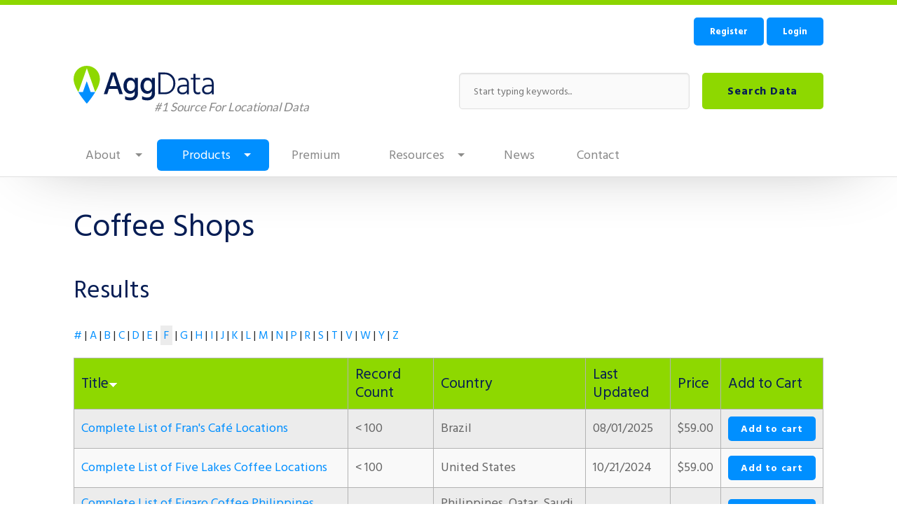

--- FILE ---
content_type: image/svg+xml
request_url: https://www.aggdata.com/sites/all/themes/aggdata_zurb/images/logo.svg
body_size: 890
content:
<?xml version="1.0" encoding="utf-8"?>
<!-- Generator: Adobe Illustrator 21.1.0, SVG Export Plug-In . SVG Version: 6.00 Build 0)  -->
<!DOCTYPE svg PUBLIC "-//W3C//DTD SVG 1.1//EN" "http://www.w3.org/Graphics/SVG/1.1/DTD/svg11.dtd">
<svg version="1.1" id="Layer_1" xmlns="http://www.w3.org/2000/svg" xmlns:xlink="http://www.w3.org/1999/xlink" x="0px" y="0px"
	 viewBox="0 0 162.1 43.5" style="enable-background:new 0 0 162.1 43.5;" xml:space="preserve">
<style type="text/css">
	.st0{fill:#8ED800;}
	.st1{fill:#008FFF;}
	.st2{fill:#061D54;}
</style>
<path class="st0" d="M15.2,0C6.7,0,0,6.7,0,15.2c0,4.6,2.5,10.1,5.5,15l4.9-13.7l4.9-13.7l4.9,13.7L25,30.2l0,0
	c3-4.9,5.4-10.4,5.4-15C30.5,6.7,23.7,0,15.2,0z"/>
<path class="st1" d="M19.7,30.2l-4.5-12.5l-4.5,12.6c-3,0-5.3,0-5.3,0l5.3,0l0,0H5.5c4.4,7.3,9.8,13.3,9.8,13.3s5.4-6.1,9.8-13.4
	C25.1,30.2,22.8,30.2,19.7,30.2z M19.7,30.2l5.3,0L19.7,30.2L19.7,30.2z"/>
<g>
	<path class="st2" d="M38.9,32.7h-4l8.6-25h5l8.5,25h-4.1l-2-6.1H40.9L38.9,32.7z M42.3,22.1l-0.4,1.3h8l-0.4-1.3
		c-0.9-2.9-1.7-5.3-2.3-7.2c-0.6-1.9-1-3.1-1.1-3.6l-0.2-0.7C45.7,11.7,44.5,15.6,42.3,22.1z"/>
	<path class="st2" d="M74.5,31.1c0,2.9-0.8,5.1-2.5,6.5c-1.6,1.5-3.8,2.2-6.3,2.2c-2.4,0-4.5-0.4-6.1-1.2v-3.7
		c1.6,1,3.5,1.6,5.7,1.6c3.7,0,5.5-1.8,5.5-5.4v-1.9c-1.2,2-3,3-5.4,3c-2.1,0-3.9-0.8-5.4-2.4c-1.5-1.6-2.3-3.8-2.3-6.7
		c0-2.8,0.7-5,2.1-6.8c1.4-1.8,3.3-2.7,5.6-2.7c2.5,0,4.3,1.1,5.4,3.2v-2.9h3.6V31.1z M61.5,23.1c0,2,0.5,3.4,1.4,4.4
		c0.9,1,2,1.5,3.2,1.5c1.3,0,2.4-0.5,3.4-1.5c1-1,1.4-2.4,1.4-4.2c0-2.2-0.5-3.9-1.4-4.9c-0.9-1.1-2-1.6-3.3-1.6
		c-1.5,0-2.6,0.6-3.4,1.7C61.9,19.7,61.5,21.2,61.5,23.1z"/>
	<path class="st2" d="M94.2,31.1c0,2.9-0.8,5.1-2.5,6.5c-1.6,1.5-3.8,2.2-6.3,2.2c-2.4,0-4.5-0.4-6.1-1.2v-3.7
		c1.6,1,3.5,1.6,5.7,1.6c3.7,0,5.5-1.8,5.5-5.4v-1.9c-1.2,2-3,3-5.4,3c-2.1,0-3.9-0.8-5.4-2.4c-1.5-1.6-2.3-3.8-2.3-6.7
		c0-2.8,0.7-5,2.1-6.8c1.4-1.8,3.3-2.7,5.6-2.7c2.5,0,4.3,1.1,5.4,3.2v-2.9h3.6V31.1z M81.2,23.1c0,2,0.5,3.4,1.4,4.4
		c0.9,1,2,1.5,3.2,1.5c1.3,0,2.4-0.5,3.4-1.5c1-1,1.4-2.4,1.4-4.2c0-2.2-0.5-3.9-1.4-4.9c-0.9-1.1-2-1.6-3.3-1.6
		c-1.5,0-2.6,0.6-3.4,1.7C81.6,19.7,81.2,21.2,81.2,23.1z"/>
	<path class="st2" d="M105.4,32.7h-7.3v-25h7.1c3.7,0,6.7,1.1,9,3.4c2.3,2.3,3.5,5.3,3.5,8.9c0,2.2-0.4,4.3-1.3,6.2
		c-0.9,1.9-2.3,3.4-4.2,4.6C110.4,32.1,108.1,32.7,105.4,32.7z M105.3,9.8h-4.8v20.8h5c1.7,0,3.2-0.3,4.5-0.9
		c1.3-0.6,2.3-1.4,3.1-2.4c0.8-1,1.3-2.1,1.7-3.3c0.4-1.2,0.6-2.5,0.6-3.9c0-2.8-0.9-5.3-2.8-7.2C110.7,10.8,108.2,9.8,105.3,9.8z"
		/>
	<path class="st2" d="M131.1,30.5c-1,1.6-2.8,2.4-5.4,2.4c-1.7,0-3.1-0.5-4.2-1.5c-1.1-1-1.6-2.3-1.6-3.9c0-1.8,0.7-3.2,2.1-4.2
		c1.4-1,3.2-1.5,5.5-1.5h3.7v-0.9c0-1.7-0.4-2.9-1.1-3.8c-0.7-0.9-1.9-1.3-3.6-1.3c-2,0-3.7,0.5-5.3,1.6v-2.4
		c1.4-0.9,3.2-1.3,5.3-1.3c4.6,0,6.9,2.4,6.9,7.2v11.9h-2.3V30.5z M126.2,30.8c1.5,0,2.7-0.4,3.6-1.2c0.9-0.8,1.3-1.9,1.3-3.1v-2.7
		h-3.7c-1.8,0-3.1,0.3-3.9,1c-0.9,0.7-1.3,1.5-1.3,2.5c0,1,0.3,1.9,1,2.5C123.9,30.5,124.9,30.8,126.2,30.8z"/>
	<path class="st2" d="M146.5,32.2c-0.7,0.5-1.5,0.7-2.5,0.7c-3.6,0-5.3-1.8-5.3-5.5V15.8h-3.1v-1.9h3.1V9.2h2.3v4.7h5.4v1.9H141
		v11.7c0,2.2,1,3.2,3,3.2c1,0,1.8-0.3,2.5-0.9V32.2z"/>
	<path class="st2" d="M159.8,30.5c-1,1.6-2.8,2.4-5.4,2.4c-1.7,0-3.1-0.5-4.2-1.5c-1.1-1-1.6-2.3-1.6-3.9c0-1.8,0.7-3.2,2.1-4.2
		c1.4-1,3.2-1.5,5.5-1.5h3.7v-0.9c0-1.7-0.4-2.9-1.1-3.8c-0.7-0.9-1.9-1.3-3.6-1.3c-2,0-3.7,0.5-5.3,1.6v-2.4
		c1.4-0.9,3.2-1.3,5.3-1.3c4.6,0,6.9,2.4,6.9,7.2v11.9h-2.3V30.5z M154.9,30.8c1.5,0,2.7-0.4,3.6-1.2c0.9-0.8,1.3-1.9,1.3-3.1v-2.7
		h-3.7c-1.8,0-3.1,0.3-3.9,1c-0.9,0.7-1.3,1.5-1.3,2.5c0,1,0.3,1.9,1,2.5C152.6,30.5,153.6,30.8,154.9,30.8z"/>
</g>
</svg>
